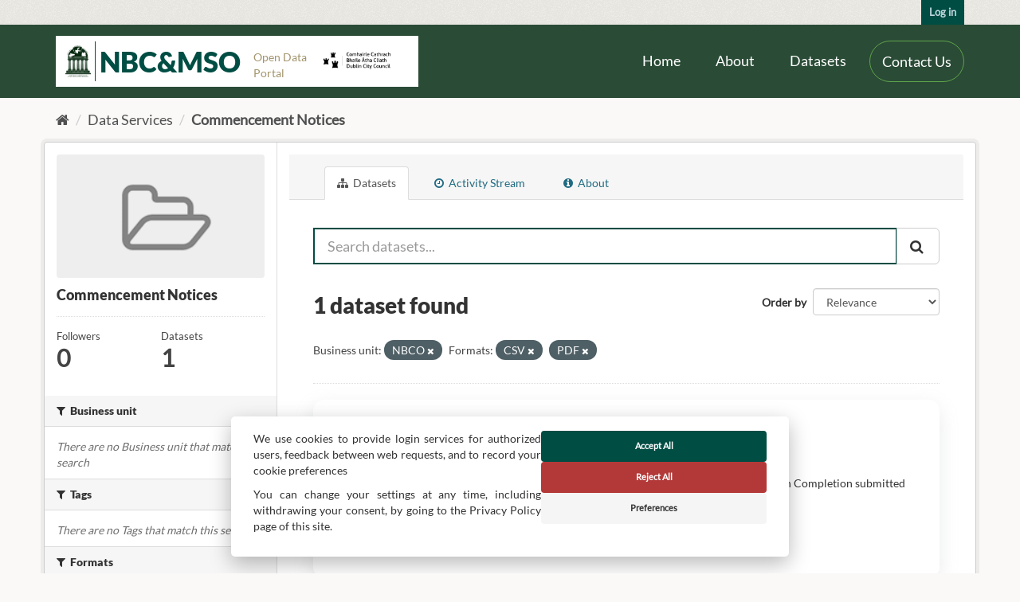

--- FILE ---
content_type: text/html; charset=utf-8
request_url: https://data.nbco.gov.ie/group/commencement-notices?organization=nbco&res_format=CSV&res_format=PDF
body_size: 16359
content:
<!DOCTYPE html>
<!--[if IE 9]> <html lang="en_GB" class="ie9"> <![endif]-->
<!--[if gt IE 8]><!--> <html lang="en_GB"> <!--<![endif]-->
  <head>
    
<meta charset="utf-8" />
      <meta name="generator" content="ckan 2.9.14" />
      <meta name="viewport" content="width=device-width, initial-scale=1.0">

    <title>Commencement Notices - Data Services - NBCOMSO Data Catalog</title>

    
    
  <link rel="shortcut icon" href="/img/favicon.png" />
    
  <link rel="alternate" type="application/atom+xml" title="NBCOMSO Data Catalog - Datasets in group: Commencement Notices" href="/feeds/group/commencement-notices.atom" />



  
    
    

      
      
      
    


    
    


    
    


  



<link rel="stylesheet" href="/styles/header.css">





    
      
      
    

    
    <link href="/webassets/base/f0557c04_main.css" rel="stylesheet"/>
<link href="/webassets/cookieconsent/cookieconsent_cd9828df.css" rel="stylesheet"/>
<link href="/webassets/ckanext-geoview/77c3ca23_geo-resource-styles.css" rel="stylesheet"/>
<link href="/webassets/ckanext-harvest/c95a0af2_harvest_css.css" rel="stylesheet"/>
<link href="/webassets/ckanext-scheming/728ec589_scheming_css.css" rel="stylesheet"/>
<link href="/webassets/psbthemealt/psbthemealt_9d3f5b8a.css" rel="stylesheet"/>
    
  </head>

  
  <body data-site-root="https://data.nbco.gov.ie/" data-locale-root="https://data.nbco.gov.ie/" >

    
    <div class="sr-only sr-only-focusable"><a href="#content">Skip to content</a></div>
  

  
    

<header class="account-masthead">
    <div class="container">
         
        <nav class="account not-authed">
            <ul class="list-unstyled">
                
                <li><a href="/user/login">Log in</a></li>
                 
            </ul>
        </nav>
         
    </div>
</header>


<nav id="nbco-nav">
    <div class="container main-bg" style="">
        <div class="navbar-header">
            <button type="button" class="navbar-toggle collapsed" data-toggle="collapse"
                    data-target="#top-navbar-collapse" aria-expanded="false">
                <span class="sr-only">Toggle navigation</span>
                <span class="icon-bar" style="background-color: white"></span>
                <span class="icon-bar" style="background-color: white"></span>
                <span class="icon-bar" style="background-color: white"></span>
            </button>
            <a class="brand" href="/"><img class="logo-img"
                                                                 src="/img/nbco-five.png" alt="" title=""
                                                                 rel="home"/> <span
                    class="logo-text-lg">NBC&MSO</span>
                <div class="logo-text-sm">Open Data Portal</div>
                            <img class="logo-img2" src="/img/DCC_BLK.png" alt="">

            </a>
        </div>


        <div class="collapse navbar-collapse" id="top-navbar-collapse">
            <div class="navbar-right">
                <ul class="nav navbar-nav">
                    
                        
                            <li><a href="/">Home</a></li><li><a href="/about">About</a></li><li><a href="/dataset/">Datasets</a></li>
                        
                        <li class="nav-contact"><a href="mailto:support@nbco.ie">Contact Us</a></li>
                    
                </ul>

            </div>
        </div>
    </div>
</nav>

  
    <div class="main">
      <div id="content" class="container">
        
          
            <div class="flash-messages">
              
                
              
            </div>
          

          
            <div class="toolbar" role="navigation" aria-label="Breadcrumb">
              
                
                  <ol class="breadcrumb">
                    
<li class="home"><a href="/" aria-label="Home"><i class="fa fa-home"></i><span> Home</span></a></li>
                    
  <li><a href="/group/">Data Services</a></li>
  <li class="active"><a href="/group/commencement-notices">Commencement Notices</a></li>

                  </ol>
                
              
            </div>
          

          <div class="row wrapper">
            
            
            

            
              <aside class="secondary col-sm-3">
                
                
  
  
<div class="module context-info">
  <section class="module-content">
    
    
    <div class="image">
      <a href="">
        <img src="/base/images/placeholder-group.png" width="190" height="118" alt="commencement-notices" />
      </a>
    </div>
    
    
    <h1 class="heading">
      Commencement Notices
      
    </h1>
    
    
    
    
    
      
      <div class="nums">
        <dl>
          <dt>Followers</dt>
          <dd data-module="followers-counter" data-module-id="236a083f-523f-4feb-a2ab-283f56c08219" data-module-num_followers="0"><span>0</span></dd>
        </dl>
        <dl>
          <dt>Datasets</dt>
          <dd><span>1</span></dd>
        </dl>
      </div>
      
      
      <div class="follow_button">
        
      </div>
      
    
    
  </section>
</div>


  <div class="filters">
    <div>
      
        

    
    
	
	    
	    
		<section class="module module-narrow module-shallow">
		    
			<h2 class="module-heading">
			    <i class="fa fa-filter"></i>
			    
			    Business unit
			</h2>
		    
		    
    
        
        
            <p class="module-content empty">There are no Business unit that match this search</p>
        
    

		</section>
	    
	
    

      
        

    
    
	
	    
	    
		<section class="module module-narrow module-shallow">
		    
			<h2 class="module-heading">
			    <i class="fa fa-filter"></i>
			    
			    Tags
			</h2>
		    
		    
    
        
        
            <p class="module-content empty">There are no Tags that match this search</p>
        
    

		</section>
	    
	
    

      
        

    
    
	
	    
	    
		<section class="module module-narrow module-shallow">
		    
			<h2 class="module-heading">
			    <i class="fa fa-filter"></i>
			    
			    Formats
			</h2>
		    
		    
    
        
        
            <p class="module-content empty">There are no Formats that match this search</p>
        
    

		</section>
	    
	
    

      
        

    
    
	
	    
	    
		<section class="module module-narrow module-shallow">
		    
			<h2 class="module-heading">
			    <i class="fa fa-filter"></i>
			    
			    Licenses
			</h2>
		    
		    
    
        
        
            <p class="module-content empty">There are no Licenses that match this search</p>
        
    

		</section>
	    
	
    

      
    </div>
    <a class="close no-text hide-filters"><i class="fa fa-times-circle"></i><span class="text">close</span></a>
  </div>

              </aside>
            

            
              <div class="primary col-sm-9 col-xs-12" role="main">
                
                
                  <article class="module">
                    
                      <header class="module-content page-header">
                        
                        <ul class="nav nav-tabs">
                          
  <li class="active"><a href="/group/commencement-notices"><i class="fa fa-sitemap"></i> Datasets</a></li>
  <li><a href="/group/activity/commencement-notices/0"><i class="fa fa-clock-o"></i> Activity Stream</a></li>
  <li><a href="/group/about/commencement-notices"><i class="fa fa-info-circle"></i> About</a></li>

                        </ul>
                      </header>
                    
                    <div class="module-content">
                      
                      
  
    
    
    







<form id="group-datasets-search-form" class="search-form" method="get" data-module="select-switch">

  
    <div class="input-group search-input-group">
      <input aria-label="Search datasets..." id="field-giant-search" type="text" class="form-control input-lg" name="q" value="" autocomplete="off" placeholder="Search datasets...">
      
      <span class="input-group-btn">
        <button class="btn btn-default btn-lg" type="submit" value="search" aria-label="Submit">
          <i class="fa fa-search"></i>
        </button>
      </span>
      
    </div>
  

  
    <span>
  
  

  
  
  
  <input type="hidden" name="organization" value="nbco" />
  
  
  
  
  
  <input type="hidden" name="res_format" value="CSV" />
  
  
  
  
  
  <input type="hidden" name="res_format" value="PDF" />
  
  
  
  </span>
  

  
    
      <div class="form-select form-group control-order-by">
        <label for="field-order-by">Order by</label>
        <select id="field-order-by" name="sort" class="form-control">
          
            
              <option value="score desc, metadata_modified desc">Relevance</option>
            
          
            
              <option value="title_string asc">Name Ascending</option>
            
          
            
              <option value="title_string desc">Name Descending</option>
            
          
            
              <option value="metadata_modified desc">Last Modified</option>
            
          
            
              <option value="views_recent desc">Popular</option>
            
          
        </select>
        
        <button class="btn btn-default js-hide" type="submit">Go</button>
        
      </div>
    
  

  
    
      <h1>

  
  
  
  

1 dataset found</h1>
    
  

  
    
      <p class="filter-list">
        
          
          <span class="facet">Business unit:</span>
          
            <span class="filtered pill">NBCO
              <a href="/group/commencement-notices?res_format=CSV&amp;res_format=PDF" class="remove" title="Remove"><i class="fa fa-times"></i></a>
            </span>
          
        
          
          <span class="facet">Formats:</span>
          
            <span class="filtered pill">CSV
              <a href="/group/commencement-notices?organization=nbco&amp;res_format=PDF" class="remove" title="Remove"><i class="fa fa-times"></i></a>
            </span>
          
            <span class="filtered pill">PDF
              <a href="/group/commencement-notices?organization=nbco&amp;res_format=CSV" class="remove" title="Remove"><i class="fa fa-times"></i></a>
            </span>
          
        
      </p>
      <a class="show-filters btn btn-default">Filter Results</a>
    
  

</form>




  
  
    
      

  
    <ul class="dataset-list list-unstyled">
    	
	      
	        






  <li class="dataset-item">
    
      <div class="dataset-content">
        
          <h2 class="dataset-heading">
            
              
            
            
  
  
  <a href="/dataset/bcnccc">Building Commencement and Completion Data 2014 – Present</a>

  

            
              
              
            
          </h2>
        
        
    
        
        
            <div class="package_stars" style="margin-bottom: 4px;">
                
                    <span>
                        <span style="display:inline" class="fa fa-star-o"></span><span style="display:inline" class="fa fa-star-o"></span><span style="display:inline" class="fa fa-star-o"></span><span style="display:inline" class="fa fa-star-o"></span><span style="display:inline" class="fa fa-star-o"></span>
                    </span>
                
            </div>
        
    

        
  
  
    <div>This dataset contains details of Commencement Notices and Certificates of Compliance on Completion submitted through the BCMS to all 31 Building Control Authorities since 2014....</div>
  

      </div>
      
        
          
            <ul class="dataset-resources list-unstyled">
              
                
                <li>
                  <a href="/dataset/bcnccc" class="label label-default" data-format="csv">CSV</a>
                </li>
                
                <li>
                  <a href="/dataset/bcnccc" class="label label-default" data-format="pdf">PDF</a>
                </li>
                
              
            </ul>
          
        
      
    
  </li>

	      
	    
    </ul>
  

    
  
  
    
  

                    </div>
                  </article>
                
              </div>
            
          </div>
        
      </div>
    </div>
  
    
<div class="footer">
    <div class="container">
        <div class="row social-media-section">
            <div class="col-md-12">
                <div class="d-flex">
                    <h5>Follow us on social media</h5>
                    <div class="d-flex social-section">
                        <a target="_blank" href="#">
                            <img class="img social-images img-responsive" src="/img/socials/instagram.png" alt=""
                                 title=""
                                 rel="home"/>
                        </a>
                        <a target="_blank"
                           href="https://www.linkedin.com/company/national-building-control-office-nbco-national-market-surveillance-office-nmso/">
                            <img class="img social-images img-responsive" src="/img/socials/linkedin.png" alt=""
                                 title=""
                                 rel="home"/>
                        </a>
                        <a target="_blank" href="https://twitter.com/NBCOIreland">
                            <img class="img social-images img-responsive" src="/img/socials/twitter.png" alt="" title=""
                                 rel="home"/>
                        </a>
                        <a target="_blank" href="https://www.youtube.com/channel/UCCCjy80kctZ34oujewzgKEA/featured">
                            <img class="img social-images img-responsive" src="/img/socials/youtube.png" alt="" title=""
                                 rel="home"/>
                        </a>
                    </div>
                </div>

            </div>
        </div>

        <div class="row">
            <div class="col-md-5 footer-logos-section">
                    <a class="brand" href="/">
                    <img class="logo-img" src="/img/nbco-five.png" alt="" title="" rel="home"/>
                    <span class="logo-text-lg">NBC&MSO</span>
                    <div class="logo-text-sm">Open Data Portal</div>
                    <img class="logo-img2" src="/img/DCC_BLK.png" alt="">
                </a>
            </div>
            <div class="col-md-4 footer-logos-section">
                <div>
                 <img class="logo-img3 img img-responsive" src="/img/our-public-service.png" alt="" title="" rel="home"/>
                    <img class="logo-img3 img img-responsive" src="/img/cci.jpg" alt="" title="" rel="home"/>
                </div>
            </div>
            <div class="col-md-3 footer-logos-section">
                <div class="footer-links-section">
                        <p class="footer-link">
                            <a href="/about" class="text-decoration-none">About  </a>
                        </p>
                        <p class="footer-link">
                             <a href="mailto:support@nbco.gov.ie" class="text-decoration-none">Contact Us </a>
                        </p>
                </div>
            </div>
        </div>
        <div class="col-sm-12 copy-notice">&copy; <span id="year"></span> Government of Ireland.</div>

    </div>


</div>

<script>
    document.getElementById("year").innerHTML = new Date().getFullYear();
</script>

  
  
  
  
    
  
  



    






      

    
    
    <link href="/webassets/vendor/f3b8236b_select2.css" rel="stylesheet"/>
<link href="/webassets/vendor/0b01aef1_font-awesome.css" rel="stylesheet"/>
    <script src="/webassets/vendor/d8ae4bed_jquery.js" type="text/javascript"></script>
<script src="/webassets/vendor/fb6095a0_vendor.js" type="text/javascript"></script>
<script src="/webassets/vendor/580fa18d_bootstrap.js" type="text/javascript"></script>
<script src="/webassets/base/15a18f6c_main.js" type="text/javascript"></script>
<script src="/webassets/base/54c75ef1_ckan.js" type="text/javascript"></script>
<script src="/webassets/base/cd2c0272_tracking.js" type="text/javascript"></script>
<script src="/webassets/cookieconsent/cookieconsent_ae12930b.js" type="text/javascript"></script>
  </body>
</html>

--- FILE ---
content_type: text/css; charset=utf-8
request_url: https://data.nbco.gov.ie/styles/header.css
body_size: 2887
content:
#nbco-nav {
    background-color: #2A4B36;
    padding: 1em 0;
}

#nbco-nav .brand {
    display: block;
    /*margin-top: 7px;*/
    /*margin-bottom: 18px;*/
    color: #004d44;
    background: white;
    padding: 0.5em;
}

#nbco-nav .brand:hover {
    text-decoration: none;
}

.logo-img {
    border-right: 1px solid #004d44;
    height: 50px;
    padding: 5px;
    float: left;
    margin-right: 5px;
}

.logo-img2 {
    height:50px;
}
#nbco-nav .nav.navbar-nav {
    /*background-color: white;*/
    /*padding-top: 4px;*/
}

.nav > li {
    position: relative;
    margin-left: 1em;
    display: block;
}


#nbco-nav .nav.navbar-nav li > a {
    color: white;
    text-decoration: none;
    font-size: 18px;
    font-weight: 400;
    border-radius: 2em;
}

#nbco-nav .nav.navbar-nav li > a:hover {
    color: #2A4B36;
    background-color: white;
    font-weight: bold;
}

#nbco-nav .navbar-toggle {
    background-color: #004d44;
    color: white;
}

li.nav-contact {
    border: 1px solid #5FA44B;
    border-radius: 2em;
    padding: 0;
}

li.nav-contact:hover {
    border: 1px solid #5FA44B;
    border-radius: 2em;
    padding: 0;
}

@media (min-width: 768px) {
    .container.main-bg {
    display: flex;
}
    div#top-navbar-collapse {
    align-self: center;
    flex-grow: 1;
}
}

@media (max-width: 991px) {
    .navbar-header {
    display: flex;
    flex-flow: row-reverse;
            padding: 0 2.5em;
}

    #nbco-nav .navbar-toggle {
     background-color: transparent;
    color: white;
    flex-grow: 1;
    text-align: -webkit-right;
}
}

.toolbar {
    /*background-color: #004d44;*/
    margin-bottom: 0;
    padding-left: 10px;
}

.toolbar .breadcrumb > li > a {
    /*color: white !important;*/
    /*font-weight: normal !important;*/
    /*font-size: 14px;*/
}

@media (min-width: 768px) and (max-width: 1000px) {
    .navbar-header {
        float: none;
    }

    .navbar-left,
    .navbar-right {
        float: none !important;
    }

    .navbar-toggle {
        display: block;
    }

    .navbar-collapse {
        border-top: 1px solid transparent;
        box-shadow: inset 0 1px 0 rgba(255, 255, 255, 0.1);
    }

    .navbar-fixed-top {
        top: 0;
        border-width: 0 0 1px;
    }

    .navbar-collapse.collapse {
        display: none !important;
    }

    .navbar-nav {
        float: none !important;
        margin-top: 7.5px;
    }

    .navbar-nav > li {
        float: none;
    }

    .navbar-nav > li > a {
        padding-top: 10px;
        padding-bottom: 10px;
    }

    .collapse.in {
        display: block !important;
    }
}

.account-masthead {
    background-color: #edece6 !important;
}

.account {
    background-color: #004d44;
}

.account-masthead .account ul li {
    display: block;
    float: left;
    border-left: none !important;
}

.logo-text-lg {
    font-size: 2.5em;
    float: left;
    font-family: lato-black, sans-serif;
    color: #004d44;
}

.logo-text-sm {
    margin-left: 16px;
    margin-top: 10px;
    width: 80px;
    float: left;
    color: #a3946c;
}

--- FILE ---
content_type: text/css; charset=utf-8
request_url: https://data.nbco.gov.ie/webassets/ckanext-geoview/77c3ca23_geo-resource-styles.css
body_size: 2133
content:
.label[data-format=wfs] {
    background-color: #7aae3d;
}
.format-label[data-format=wfs],
.format-label[data-format*=wfs] {
    background: url("../../img/gis-resources-sprite-icons.png") no-repeat 0 0;
    background-position: 0px -62px;
    transform: none;
    margin: 0;
    width: 32px;
    height: 35px;
}

.label[data-format=wms] {
    background-color: #adc717;
}
.format-label[data-format=wms],
.format-label[data-format*=wms] {
    background: url("../../img/gis-resources-sprite-icons.png") no-repeat 0 0;
    background-position: -32px -62px;
    transform: none;
    margin: 0;
    width: 32px;
    height: 35px;
}

.label[data-format=gml] {
    background-color: #7aae3d;
}
.format-label[data-format=gml],
.format-label[data-format*=gml] {
    background: url("../../img/gis-resources-sprite-icons.png") no-repeat 0 0;
    background-position: -64px -62px;
    transform: none;
    margin: 0;
    width: 32px;
    height: 35px;
}

.label[data-format=kml] {
    background-color: #7aae3d;
}
.format-label[data-format=kml],
.format-label[data-format*=kml] {
    background: url("../../img/gis-resources-sprite-icons.png") no-repeat 0 0;
    background-position: -96px -62px;
    transform: none;
    margin: 0;
    width: 32px;
    height: 35px;
}

.label[data-format=geojson] {
    background-color: #9855e0;
}
.format-label[data-format=geojson],
.format-label[data-format*=geojson] {
    background: url("../../img/gis-resources-sprite-icons.png") no-repeat 0 0;
    background-position: -128px -62px;
    transform: none;
    margin: 0;
    width: 32px;
    height: 35px;
}

.label[data-format=wmts] {
    background-color: #3333ff;
}
.format-label[data-format=wmts],
.format-label[data-format*=wmts] {
    background: url("../../img/gis-resources-sprite-icons.png") no-repeat 0 0;
    background-position: -162px -62px;
    transform: none;
    margin: 0;
    width: 32px;
    height: 35px;
}

.label[data-format=shp] {
    background-color: #0080ff;
}
.format-label[data-format=shp],
.format-label[data-format*=shp] {
    background: url("../../img/gis-resources-sprite-icons.png") no-repeat 0 0;
    background-position: -194px -62px;
    transform: none;
    margin: 0;
    width: 32px;
    height: 35px;
}

.label[data-format=arcgis_rest] {
    background-color: #5c3ee0;
}


--- FILE ---
content_type: text/css; charset=utf-8
request_url: https://data.nbco.gov.ie/webassets/psbthemealt/psbthemealt_9d3f5b8a.css
body_size: 9914
content:
body {
  background-color: white;
}
.masthead {
  background-color: #004d44;
}
.masthead .navigation .nav-pills li a:hover,
.masthead .navigation .nav-pills li a:focus,
.masthead .navigation .nav-pills li.active a {
  background-color: white;
  color: #004d44;
}
.navigation {
  color: black;
}
a.btn.btn-primary {
  background-color: #004d44;
}
.navigation {
  color: black;
}
#hero-section {
  /*background: #004d44;*/
  color: white;
  padding: 7% 5%;
  background: linear-gradient(rgba(0, 77, 68, 0.85), rgba(0, 77, 68, 0.85)), /* bottom, image */ url(/img/CH.jpeg);
  background-repeat: no-repeat;
  background-size: cover;
}
.dataset-count-container {
  text-align: center;
}
#tag-section {
  background: white;
  padding: 5%;
}
#about-section {
  background: white;
  padding: 3% 5%;
}
#dataset-section {
  background: white;
  padding: 1% 5%;
}
.title-heading {
  color: #004d44;
  margin-bottom: 1em;
}
/*.sub-heading {*/
/*    margin: 5em 0em;*/
/*}*/
.tag-card {
  background: white;
  border-radius: 0.3em;
  padding: 15% 10%;
  box-shadow: rgba(149, 157, 165, 0.2) 0px 8px 24px;
  margin-top: 1.5em;
  text-transform: capitalize;
  height: 170px;
  display: flex;
  flex-direction: column;
  align-items: center;
  justify-content: center;
}
.tag-card-2 {
  background-color: #e6e5de;
  border-radius: 0.3em;
  padding: 15% 10%;
  box-shadow: rgba(149, 157, 165, 0.2) 0px 8px 24px;
  margin-top: 1.5em;
  text-transform: capitalize;
}
.tag-card-alt {
  background: white;
  border-radius: 0.3em;
  box-shadow: rgba(149, 157, 165, 0.2) 0px 8px 24px;
}
.tag-img {
  padding: 1em;
  margin-bottom: 1em;
  background-color: rgba(237, 236, 229, 0.2);
}
.tag-img-2 {
  padding: 1em;
  margin-bottom: 1em;
  background-color: white;
}
.tag-title {
  font-size: 1.2em;
}
.tag-dataset-count {
  font-size: 1.1em;
}
.dataset-title {
  color: #004d44;
  margin-bottom: 1em;
}
.dataset-list-group {
  list-style-type: none;
  margin: 0;
  padding: 0;
}
.dataset-list-group li {
  display: flex;
  justify-content: space-between;
  padding: 0.8em;
  border-bottom: 1px solid lightgray;
}
.badge-bg {
  background-color: #edece5;
  color: black;
  padding: 0.5em;
}
#about-container {
  background-color: #e6e5de;
  width: 100%;
  height: 400px;
  border-radius: 2em;
  padding: 2em;
}
/*DATASET PAGE*/
#search-hero {
  width: 100%;
  height: 500px;
  background-color: black;
  padding: 10% 20%;
}
.highlight-color {
  color: green;
}
.dataset-hero-text {
  color: white;
  margin-bottom: 1em;
  text-transform: capitalize;
}
.dataset-item {
  background-color: white;
  padding: 5%;
  margin-bottom: 1.5em;
  border-radius: 1em;
  box-shadow: rgba(149, 157, 165, 0.2) 0px 8px 24px;
}
.dataset-item:last-of-type {
  background-color: white;
  padding: 5%;
  margin-bottom: 1.5em;
  border-radius: 1em;
  box-shadow: rgba(149, 157, 165, 0.2) 0px 8px 24px;
}
.individial-package-container {
  border-radius: 1em;
  padding: 3% 5%;
  box-shadow: rgba(149, 157, 165, 0.2) 0px 8px 24px;
  margin-bottom: 1em;
}
h2.dataset-heading > a {
  color: #004d44;
  font-size: 1.2em;
}
.package-description {
  color: rgba(0, 0, 0, 0.6);
}
.file-types {
  margin-top: 1em;
}
.file-badge {
  background-color: #ecf0f1;
  border-radius: 0.7em;
  padding: 0.3em 0.7em;
  margin-right: 0.5em;
  font-weight: 500;
}
.dataset-content {
  padding-bottom: 1.5em;
}
a.label.label-default {
  background-color: #ecf0f1;
  border-radius: 0.7em;
  padding: 0.5em 0.9em;
  margin-right: 0.5em;
  font-weight: 700;
  font-size: 0.8em;
  margin-top: 3em;
  color: rgba(0, 77, 68, 0.8);
}
a.label.label-default:hover {
  background-color: rgba(0, 77, 68, 0.8);
  color: white;
}
span.fa.fa-star {
  color: goldenrod;
}
/*FOOTER*/
.footer-site {
  padding: 5% 3%;
  background-image: url(/img/Footer_Background.png);
  background-repeat: no-repeat;
  background-size: cover;
}
.footer-logo {
  height: 1em;
}

@font-face {
  font-family: lato-black;
  src: url(../../fonts/Lato-Black.ttf);
}
@font-face {
  font-family: lato-reg;
  src: url(../../fonts/Lato-Regular.ttf);
}
body {
  background: #FAF9F8 !important;
  font-family: lato-reg, sans-serif !important;
}
h1,
h2,
h3,
h4,
h5,
h6 {
  font-family: lato-black, sans-serif !important;
}
.footer-list a {
  color: #004d44;
}
.footer .footer-list ul {
  list-style: none;
}
.footer .footer-list li {
  display: inline-block;
  margin-right: 10px;
}
.footer {
  background-color: white;
  border-top: 1px solid #f2f2f2;
  padding-top: 10px;
}
.footer-feedback {
  border: 2px solid #004d44;
  padding: 5px 10px;
}
.panel {
  background-color: #f5f5f0 !important;
  padding-left: 15px;
  padding-right: 15px;
  padding-bottom: 5px;
}
.panel-footer {
  background-color: #f5f5f0 !important;
  border-top: none !important;
}
.panel-heading {
  color: #004d44;
}
.cat-text {
  text-align: center;
}
.cat-img {
  text-align: center;
}
.pan1 {
  background-color: #dbe6bd;
  color: #004d44;
}
.pan2 {
  background-color: #dad3c2;
}
.number-panel {
  padding: 10px;
  text-align: center;
}
.info-col {
  background-color: #edece6;
  padding-top: 20px;
  padding-left: 30px !important;
  padding-right: 30px !important;
  height: 300px;
  overflow-y: scroll;
}
.row-lists div {
  background-color: #edece6;
}
.twitter-panel {
  /*width: 70%;*/
  /*margin: auto;*/
  margin-bottom: 20px;
}
.container .wrapper-nbco {
  padding-left: 30px;
  padding-right: 30px;
}
.hero-text {
  font-size: 3em;
  color: #004d44;
}
.landing-h2 {
  font-size: 2em;
  color: #004d44;
}
.d-flex {
  display: flex;
}
.hero-section {
  /*display: flex;*/
  margin-top: 2em;
}
.col-valign-center {
  align-content: center;
}
p.hero-description {
  color: #004d44;
  font-size: 1.2em;
  font-weight: bold;
  margin: 2em 0 1em;
}
.landing-dataset-section {
  margin: 2em 0;
}
.social-media-section {
  margin: 3em 0;
}
.social-section {
  margin-left: 4em;
  gap: 2em;
}
img.img.social-images.img-responsive {
  height: 32px;
}
.footer-logos-section {
  margin-bottom: 3em;
}
.footer-links-section {
  display: flex;
  border: 2px solid #92DE74;
  border-radius: 1em;
  justify-content: space-around;
}
p.footer-link {
  font-size: 1.3em;
  padding-top: 0.4em;
}
a.text-decoration-none {
  text-decoration: none !important;
  color: black;
}
.dataset-container {
  border: 1px solid #004d44;
  padding: 1em 1em 3em;
  border-radius: 1em;
  margin-bottom: 2em;
}
.dataset-container h4 {
  text-align: center;
  font-size: 1.3em;
  color: black;
}
.dataset-container a {
  text-decoration: underline;
  color: black;
}
a.btn.btn-green {
  background: #004d44;
  color: white;
  border-radius: 1em;
  padding: 0.5em 1.3em;
  font-weight: bold;
  margin-bottom: 2em;
}
a.btn.btn-green:hover {
  background: #004d44;
  color: white;
}
.front-search,
#field-giant-search {
  border: 2px solid #004d44 !important;
  border-radius: 0 !important;
}
#dataset-search-form button {
  border: 1px solid #004d44 !important;
  border-radius: 0 !important;
  border-left: none;
  color: white;
  background-color: #004d44;
  border-bottom: none;
}
#dataset-search-form .search-input-group {
  width: 60%;
}
.num-int {
  font-size: 2em;
}
.categories li {
  list-style: none;
  margin-right: 3px;
  display: block;
  font-size: 1.5em;
}
.categories li a {
  color: black;
  text-decoration: underline;
}
.categories li a:hover {
  color: #004d44;
  text-decoration: none;
}
.categories {
  padding-inline-start: 0;
}
.info-panel {
  padding-left: 30px;
  padding-right: 30px;
}
.dataset-heading:hover {
  color: #004d44;
}
.btn-primary {
  background-color: #004d44 !important;
  border-color: #004d44 !important;
}
.main {
  background-color: white !important;
  background: none !important;
}
.label[data-format=html],
.label[data-format*=html] {
  background-color: #2E759E;
}
.label[data-format=json],
.label[data-format*=json] {
  background-color: #0a231b !important;
}
.label[data-format=geojson],
.label[data-format*=geojson] {
  background-color: #0a231b;
}
.label[data-format=xml],
.label[data-format*=xml] {
  background-color: #D63B00;
}
.label[data-format=text],
.label[data-format*=text] {
  background-color: #1A7EA3;
}
.label[data-format=csv],
.label[data-format*=csv] {
  background-color: #f8d04e !important;
}
.label[data-format=xls],
.label[data-format*=xls] {
  background-color: #207E42;
}
.label[data-format=zip],
.label[data-format*=zip] {
  background-color: #686868;
}
.label[data-format=api],
.label[data-format*=api] {
  background-color: #D22D81;
}
.label[data-format=pdf],
.label[data-format*=pdf] {
  background-color: #e0051e;
}
.label[data-format=rdf],
.label[data-format*=rdf],
.label[data-format*=nquad],
.label[data-format*=ntriples],
.label[data-format*=turtle] {
  background-color: #0b4498;
}
.format-label {
  display: inline-block;
  vertical-align: text-bottom;
  position: relative;
  top: 2px;
  width: 16px;
  height: 16px;
  /*background-image: url(../../base/images/sprite-ckan-icons.png);*/
  /*background-repeat: no-repeat;*/
  /*background-position: 16px 16px;*/
  /*text-indent: -900em;*/
  /*background: url(../../base/images/sprite-resource-icons.png) no-repeat 0 0;*/
}
.resource-item .label {
  position: absolute;
  top: 10px;
  left: 10px;
  padding: 0.6em 0.6em;
  border-radius: 0;
}
.label {
  padding: 0.6em 0.6em !important;
  border-radius: 0 !important;
}
.copy-notice {
  text-align: center;
  margin-bottom: 2em;
}
img.logo-img3.img.img-responsive {
  max-height: 3.1em;
  display: inline;
}
.res-list li {
  display: inline-block;
  list-style: none;
  padding: 8px;
  border: 2px solid #004d44;
  margin-right: 4px;
}
.res-list li a {
  color: #004d44;
}
.res-list li:hover {
  background-color: #004d44;
  color: white;
}
.res-list li a:hover {
  color: white;
  text-decoration: none;
}
.img-col {
  padding-right: 0 !important;
  height: 300px;
}
.front-img {
  height: 100%;
}
.yt {
  padding-top: 10px;
}
.social-links .fa {
  font-size: 4rem;
  color: #004d44;
  margin-top: 12px;
}
.social-img {
  width: 26px;
  height: 26px;
  margin-bottom: 10px;
}
.pull-right {
  float: right;
}
.img-center {
  text-align: center;
}



--- FILE ---
content_type: text/javascript; charset=utf-8
request_url: https://data.nbco.gov.ie/webassets/cookieconsent/cookieconsent_ae12930b.js
body_size: 10225
content:
let videos=[];function replaceIframes(){let iframes=document.querySelectorAll('iframe');for(let i=0;i<iframes.length;i++){let iframe=iframes[i];let video=iframe.outerHTML.trim();videos.push(video);if(iframe.src.indexOf(document.location.origin)===0){continue;}
let create_div=document.createElement('div');create_div.innerHTML='<div class="blur-background">'+'<p>This content is hosted by a third party. By showing the external content, '+'you consent to the cookie policy of the third party.</p>'+'<div><button class="consent-btn" data-index="'+i+'">Load Content</button></div>'+'</div>';iframe.replaceWith(create_div);}}
function loadIframesOnBtnClick(){let buttons=document.querySelectorAll('button.consent-btn');for(let i=0;i<buttons.length;i++){buttons[i].addEventListener('click',function(event){let btn=event.target;let iframe_index=btn.getAttribute('data-index');let video=videos[iframe_index]||'';let create_video=document.createElement('div');create_video.innerHTML=video;btn.parentElement.replaceWith(create_video);});}}
function loadAllIframes(){let blurredbckgd=document.querySelectorAll('.blur-background');for(let i=0;i<videos.length;i++){let video=videos[i]||'';let create_video=document.createElement('div');create_video.innerHTML=video;blurredbckgd[i].parentElement.replaceWith(create_video);}}
function setCookie(cname,cvalue){document.cookie=cname+"="+cvalue+";max-age=8640000;path=/";}
function getCookie(cname){let name=cname+"=";let decodedCookie=decodeURIComponent(document.cookie);let ca=decodedCookie.split(';');for(let i=0;i<ca.length;i++){let c=ca[i];while(c.charAt(0)==' '){c=c.substring(1);}
if(c.indexOf(name)==0){return c.substring(name.length,c.length);}}
return"";}
function acceptAllCookies(){if(getCookie("accept-cookie-policy")==="all"){document.getElementById("cookie-container").remove();}else{setCookie("accept-cookie-policy","all");loadAllIframes();document.getElementById("cookie-container").remove();}}
function rejectAllCookies(){if(getCookie("accept-cookie-policy")==="no"){document.getElementById("cookie-container").remove();}else{setCookie("accept-cookie-policy","no");document.getElementById("cookie-container").remove();}}
function prefRejectAllCookies(){if(getCookie("accept-cookie-policy")==="no"){document.getElementById("pref-parent").remove();document.getElementById("cookie-container").remove();}else{setCookie("accept-cookie-policy","no");document.getElementById("pref-parent").remove();document.getElementById("cookie-container").remove();}}
function prefAcceptAllCookies(){if(getCookie("accept-cookie-policy")==="all"){document.getElementById("pref-parent").remove();document.getElementById("cookie-container").remove();}else{setCookie("accept-cookie-policy","all");document.getElementById("pref-parent").remove();document.getElementById("cookie-container").remove();}}
function acceptNeccesaryCookies(){if(getCookie("accept-cookie-policy")==="necessary"){document.getElementById("pref-parent").remove();document.getElementById("cookie-container").remove();}else{setCookie("accept-cookie-policy","necessary");document.getElementById("pref-parent").remove();document.getElementById("cookie-container").remove();}}
function showPreferences(){let prefParent=document.createElement("div");let prefContainer=document.createElement("div");let prefSection=document.createElement("section");let necessaryOption=document.createElement("div");let socialOption=document.createElement("div");let analyticsOption=document.createElement("div");let prefButtons=document.createElement("div");prefParent.setAttribute("id","pref-parent");prefParent.addEventListener("click",function(){prefParent.style.cssText+='display:none;';});prefContainer.setAttribute("id","pref-container");prefContainer.addEventListener("click",function(e){e.stopPropagation();});prefSection.setAttribute("id","pref-section");necessaryOption.setAttribute("class","cookie-sections");socialOption.setAttribute("class","cookie-sections");analyticsOption.setAttribute("class","cookie-sections");prefButtons.setAttribute("id","pref-buttons");prefSection.innerHTML=(""+"<div>"+"<h2><strong>Your Cookie Preferences</strong></h2>"+"<p>We use different types of cookies to optimize your experience on our website. "+"You may choose which types of cookies to allow and can change your preferences at any time. "+"Remember that disabling cookies may affect your experience on the website. "+"You can learn more about how we use cookies by visiting our "+"<a href='/cookie-and-privacy-policy'>Cookie Policy and Privacy Policy.</a></p>"+"</div>");necessaryOption.innerHTML=("<hr/><div>"+"<div class='title-toggle'><h3><strong>Necessary</strong></h3> <label class=\"switch\">\n"+"<input type=\"checkbox\" id='necessary-toggle' checked disabled> <span class=\"slider round\"></span> </label></div>"+"<p>These cookies are necessary to the core functionality of our website and some of its features, such as access to secure areas. </p></div>")
analyticsOption.innerHTML=("<hr/><div>"+"<div class='title-toggle'><h3><strong>Analytics</strong></h3> <label class=\"switch\">\n"+"<input type=\"checkbox\" id='analytics-toggle' name='cookie-pref-option' value='analytics'> <span class=\"slider round\"></span> </label></div>"+"<p>These cookies collect information that can help us understand how our website is being used.</p></div>")
socialOption.innerHTML=("<hr/><div>"+"<div class='title-toggle'><h3><strong>Social Networking</strong></h3> <label class=\"switch\">\n"+"<input type=\"checkbox\" id='social-toggle' name='cookie-pref-option' value='social'> <span class=\"slider round\"></span> </label></div>"+"<p>These cookies are used to enhance the performance and functionality of our website. "+"However, without these cookies, certain functionality (like videos) may become unavailable. These cookies enable you to "+"share our website's content through third-party social networks and other websites. "+"These cookies may also be used for advertising purposes.</p></div>")
let accept_all_pref_btn=document.createElement("button");accept_all_pref_btn.setAttribute("id","accept-all-pref-btn");accept_all_pref_btn.innerHTML="Accept all";accept_all_pref_btn.addEventListener("click",function(){prefAcceptAllCookies();});let reject_all_pref_btn=document.createElement("button");reject_all_pref_btn.setAttribute("id","reject-all-pref-btn");reject_all_pref_btn.innerHTML="Reject all";reject_all_pref_btn.addEventListener("click",function(){acceptNeccesaryCookies();});let save_current_pref_btn=document.createElement("button");save_current_pref_btn.setAttribute("id","save-current-pref-btn");save_current_pref_btn.innerHTML="Save current selection";save_current_pref_btn.addEventListener("click",function(){saveCurrentCookies('cookie-pref-option');});document.body.appendChild(prefParent);prefParent.appendChild(prefContainer);prefContainer.appendChild(prefSection);prefContainer.appendChild(necessaryOption);prefContainer.appendChild(analyticsOption);prefContainer.appendChild(socialOption);prefContainer.appendChild(prefButtons);prefButtons.appendChild(accept_all_pref_btn);prefButtons.appendChild(reject_all_pref_btn);prefButtons.appendChild(save_current_pref_btn);}
function areEqual(array1,array2){if(array1.length===array2.length){return array1.every((element,index)=>{if(element===array2[index]){return true;}
return false;});}
return false;}
function saveCurrentCookies(checkboxName){let all_preferences=['analytics','social']
let checkboxes=document.querySelectorAll('input[name="'+checkboxName+'"]:checked'),cookie_values=[];Array.prototype.forEach.call(checkboxes,function(el){cookie_values.push(el.value);});if(!cookie_values.length){prefRejectAllCookies();}else if(areEqual(cookie_values,all_preferences)){prefAcceptAllCookies();}else if(areEqual(cookie_values,['analytics'])){setCookie("accept-cookie-policy","analytics");document.getElementById("pref-parent").style.cssText+='display:none;';document.getElementById("cookie-container").style.cssText+='display:none;';}else if(areEqual(cookie_values,['social'])){setCookie("accept-cookie-policy","social");loadAllIframes();document.getElementById("pref-parent").style.cssText+='display:none;';document.getElementById("cookie-container").style.cssText+='display:none;';}}
function Popup(){let cookieContainer=document.createElement("div");let cookieText=document.createElement("div");let cookieButtons=document.createElement("div");cookieContainer.setAttribute("id","cookie-container");cookieButtons.setAttribute("id","cookie-buttons");document.body.appendChild(cookieContainer)
let paragraph_one=document.createElement("p");paragraph_one.innerText=("We use cookies to provide login services for authorized users, feedback between web requests, and to record your cookie preferences");let paragraph_two=document.createElement("p");paragraph_two.innerText=("You can change your settings at any time, including "+"withdrawing your consent, by going to the Privacy Policy page of this site.");let accept_btn=document.createElement("button");accept_btn.setAttribute("id","accept-btn");accept_btn.innerHTML="Accept All";accept_btn.addEventListener("click",function(){acceptAllCookies();});let reject_btn=document.createElement("button");reject_btn.setAttribute("id","reject-btn");reject_btn.innerHTML="Reject All";reject_btn.addEventListener("click",function(){rejectAllCookies();});let preference_btn=document.createElement("button");preference_btn.setAttribute("id","preference-btn");preference_btn.innerHTML="Preferences";preference_btn.addEventListener("click",function(){showPreferences();});cookieContainer.appendChild(cookieText);cookieContainer.appendChild(cookieButtons);cookieText.appendChild(paragraph_one);cookieText.appendChild(paragraph_two);cookieButtons.appendChild(accept_btn);cookieButtons.appendChild(reject_btn);cookieButtons.appendChild(preference_btn);}
new_cookie_disclaimer=function(){if(getCookie("accept-cookie-policy")==="all"){console.log("Consent already agreed on");}else if(getCookie("accept-cookie-policy")==="no"){replaceIframes();loadIframesOnBtnClick();}else if(getCookie("accept-cookie-policy")==="analytics"){replaceIframes();loadIframesOnBtnClick();}else if(getCookie("accept-cookie-policy")==="social"){loadAllIframes();}else{replaceIframes();loadIframesOnBtnClick();Popup();}}
function reconfigureCookiePref(){Popup();}
document.addEventListener('DOMContentLoaded',new_cookie_disclaimer);